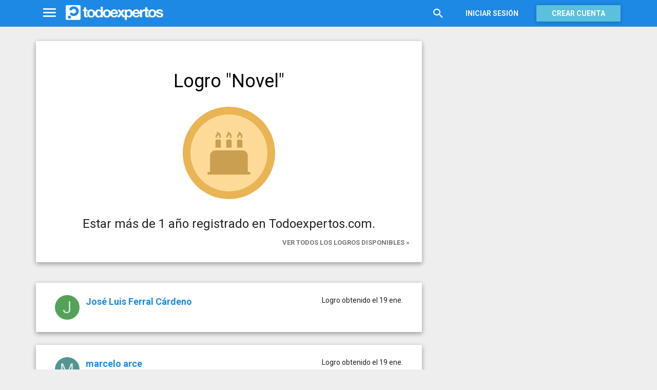

--- FILE ---
content_type: text/html; charset=utf-8
request_url: https://www.todoexpertos.com/logros/firstyear
body_size: 4893
content:


<!DOCTYPE html>
<html lang="es" >
<head profile="http://a9.com/-/spec/opensearch/1.1/">
    <meta charset="utf-8">
    <meta http-equiv="X-UA-Compatible" content="IE=edge">
    <meta name="viewport" content="width=device-width, initial-scale=1">
    <!-- Google Tag Manager -->
<script type="c40daeba680dd0c359fa7617-text/javascript">
(function(w,d,s,l,i){w[l]=w[l]||[];w[l].push({'gtm.start':
new Date().getTime(),event:'gtm.js'});var f=d.getElementsByTagName(s)[0],
j=d.createElement(s),dl=l!='dataLayer'?'&l='+l:'';j.async=true;j.src=
'https://www.googletagmanager.com/gtm.js?id='+i+dl;f.parentNode.insertBefore(j,f);
})(window,document,'script','dataLayer','GTM-WJZ7WJ22');</script>
<!-- End Google Tag Manager -->
    
    <meta property="todoexpertos:section" content="Other" />
<meta property="todoexpertos:rootChannel" content="undefined" />
<meta property="todoexpertos:topicPath" content="undefined" />
<meta property="todoexpertos:testab" content="TestA" />

    <script type="application/ld+json">
    {  "@context" : "http://schema.org",
       "@type" : "WebSite",
       "name" : "Todoexpertos",
       "url" : "https://www.todoexpertos.com"
    }
    </script>
    <title>Novel</title>
    
    <link rel="shortcut icon" type="image/png" href="/icon-192.png">
    <link rel="apple-touch-icon" type="image/png" href="/icon-192.png">
    <link rel="apple-touch-icon-precomposed" type="image/png" href="/icon-192.png">
    <link rel="manifest" href="/manifest.json">
    <meta name="theme-color" content="#1e88e5">
    <link href="/Content/site.min.css?v=638926217020000000" rel="stylesheet" type="text/css"/>
    
    

    <style>
        @import 'https://fonts.googleapis.com/css?family=Roboto:400,700';
    </style>

            <!-- html5shiv.min.js,matchMedia.js, respond.js : Bootstrap media queries -->
    <!-- matchMedia.js, matchMedia.addListener : Enquire.js -->
    <!--es5-shim.js,es5-sham.js: Fligth.js -->
    <!--[if lte IE 9]>
        <link rel="stylesheet" type="text/css" href="/Content/ie8-no-fouc.css"/>
    <![endif]-->
    <!--[if lt IE 9]>
        <script src="//cdnjs.cloudflare.com/ajax/libs/html5shiv/3.7.2/html5shiv.min.js" type="text/javascript"></script>
    <![endif]-->
    <script src="//cdnjs.cloudflare.com/ajax/libs/es5-shim/4.0.0/es5-shim.min.js" type="c40daeba680dd0c359fa7617-text/javascript"></script>
    <script src="//cdnjs.cloudflare.com/ajax/libs/es5-shim/4.0.0/es5-sham.min.js" type="c40daeba680dd0c359fa7617-text/javascript"></script>

<script src="/cassette.axd/script/45a356df8aab167e8e4f00203455533056828719/Scripts/lib/polyfills" type="c40daeba680dd0c359fa7617-text/javascript"></script>

    
    
    <meta name="description" content="Logro Novel de Todoexpertos.com" />


    <script type="c40daeba680dd0c359fa7617-text/javascript">
        (function(c,l,a,r,i,t,y){
            c[a]=c[a]||function(){(c[a].q=c[a].q||[]).push(arguments)};
            t=l.createElement(r);t.async=1;t.src="https://www.clarity.ms/tag/"+i;
            y=l.getElementsByTagName(r)[0];y.parentNode.insertBefore(t,y);
        })(window, document, "clarity", "script", "lczznz517o");
    </script>
    <link href="/opensearch.xml" rel="search" type="application/opensearchdescription+xml" title="Todoexpertos"/>
    <script type="c40daeba680dd0c359fa7617-text/javascript">document.documentElement.className = document.documentElement.className + ' ifjs'; //anti-fouc</script>
  <script src="https://unpkg.com/htmx.org@2.0.4" integrity="sha384-HGfztofotfshcF7+8n44JQL2oJmowVChPTg48S+jvZoztPfvwD79OC/LTtG6dMp+" crossorigin="anonymous" type="c40daeba680dd0c359fa7617-text/javascript"></script>
</head>
<body class="testa body- auth-false">
    <!-- Google Tag Manager (noscript) -->
<noscript><iframe src="https://www.googletagmanager.com/ns.html?id=GTM-WJZ7WJ22"
                  height="0" width="0" style="display:none;visibility:hidden"></iframe></noscript>
<!-- End Google Tag Manager (noscript) -->
    <div id="fb-root"></div>
        <header class="navbar navbar-default navbar-fixed-top" role="navigation">
        <div class="container">

            <div class="navbar-header">
                <ul class="nav navbar-nav">
                    <li class="dropdown" id="navmenu">
                        <a href="#navmenu" class="dropdown-toggle" data-toggle="dropdown" title="MenÃº">
                            <i class="mdi-navigation-menu fa-2x"></i>
                        </a>
                        
<ul class="dropdown-menu main-nav-menu">
    <li class="visible-xs"><a href="/s"><i class="fa mdi-action-search fa-lg"></i>Buscar</a></li>
    <li role="presentation" class="dropdown-header explore">Descubre en Todoexpertos</li>
    <li><a href="/temas"><i class="fa mdi-maps-local-offer fa-lg"></i>Temas interesantes</a></li>
    <li><a href="/preguntas" title="Últimas preguntas formuladas en Todoexpertos.como"><i class="fa mdi-communication-live-help fa-lg"></i>Preguntas</a></li>
    <li><a href="/respuestas" title="Últimas preguntas contestadas en Todoexpertos.com"><i class="fa mdi-editor-mode-comment fa-lg"></i>Respuestas</a></li>
    <li><a href="/usuarios" title="Ranking global de expertos"><i class="fa mdi-social-school fa-lg"></i>Expertos</a></li>
    <li><a href="/logros" title="Lista de logros"><i class="fa mdi-action-stars fa-lg"></i>Logros</a></li>
</ul>



                    </li>
                </ul>
                <a class="navbar-brand" href="/" title="Todoexpertos.com - La respuesta estÃ¡ en internet"><span class="img"></span></a>
            </div>
            <div class="navbar-content navbar-right">
                    <ul class="nav navbar-nav hidden-xs hidden-sm">
        <li>
            <a data-toggle="collapse" href="#searchbox" aria-expanded="false" aria-controls="searchbox"><i class="fa mdi-action-search fa-1_8x"></i></a>
        </li>
        <li>
            <form id="searchbox"  class="search-form navbar-form navbar-left collapse" role="search" action="/s" method="POST">
                <input type="text" name="query" class="form-control js-search-box" maxlength="100" size="50" title="Buscar en todoexpertos.com" placeholder="Buscar en todoexpertos.com" autocomplete="off" value="" />
            </form>
        </li>

    </ul>
    <ul class="nav navbar-nav visible-sm">
        <li>
            <a href="/s"><i class="fa mdi-action-search fa-1_8x"></i></a>
        </li>
    </ul>

                


<a href="/account/login" id="btnLogin" data-id="popupLogin" class="btn btn-flat navbar-btn btn-white hidden-xs account-btn">Iniciar sesión</a>
<a href="/account/login" class="btn btn-info navbar-btn login-btn-xs btn-raised visible-xs account-btn"><strong>Entrar</strong></a>
<a href="/account/register" id="btnRegister" class="btn btn-info navbar-btn btn-raised hidden-xs account-btn"><strong>Crear cuenta</strong></a>



                
            </div>
        </div>
    </header>

    
    

    


    <div id="master" class="container">
        


<div class="row">
    <div id="main" class="col-md-8">
        <section>
            


<div class="content-panel text-center">
    <h1 class="contrast">Logro "Novel"</h1>
        <div class="voffset4">
        <span class="badge-lg&#32;bronze&#32;fa-badge" title="Novel"><span class="fa-badge-circle"><i class="fa-badge-content fa badge-FirstYear"></i></span></span>
    </div>
    <h3>
        Estar más de 1 año registrado en Todoexpertos.com.
        
    </h3>

    <nav class="nav-all">
        <a href="/logros">ver todos los logros disponibles »</a>
    </nav>
</div>


    <h3 class="voffset5">
    </h3>
    <div id="user_list" class="items-list user-list" data-toggle="infinitescroll">
        
        <div class="user" data-toggle="scroll-item">
            <div class="col-sm-8 clearfix">
                    <div class="pull-left img">
        <span class="user-info&#32;js-popover" data-placement="bottom" data-remotecontent="/usuarios/6oqehj7kd948v3w5/miniprofile"><a class="user-link" href="/usuarios/joseluisferralcardeno"><img alt="José&#32;Luis&#32;&#32;Ferral&#32;Cárdeno" class="avatar" src="//blob2.todoexpertos.com/letters/J_153_48.png?v=1" /></a></span>
    </div>
    <div class="user-summary-info">
        <div class="title">
            <span class="user-info&#32;js-popover" data-placement="bottom" data-remotecontent="/usuarios/6oqehj7kd948v3w5/miniprofile"><a class="username&#32;user-link" href="/usuarios/joseluisferralcardeno">José Luis  Ferral Cárdeno</a></span>
        </div>
        <div class="summary"></div>
    </div>

            </div>
            <div class="col-sm-4 text-right">
                <span>Logro obtenido <time class="js-relative-date" datetime="2026-01-19T22:38:07.0000000Z"><span>el 19 ene.</span></time></span>
            </div>
        </div>
        <div class="user" data-toggle="scroll-item">
            <div class="col-sm-8 clearfix">
                    <div class="pull-left img">
        <span class="user-info&#32;js-popover" data-placement="bottom" data-remotecontent="/usuarios/8by49uathilaphx6/miniprofile"><a class="user-link" href="/usuarios/marceloarce"><img alt="marcelo&#32;arce" class="avatar" src="//blob2.todoexpertos.com/letters/M_43_48.png?v=1" /></a></span>
    </div>
    <div class="user-summary-info">
        <div class="title">
            <span class="user-info&#32;js-popover" data-placement="bottom" data-remotecontent="/usuarios/8by49uathilaphx6/miniprofile"><a class="username&#32;user-link" href="/usuarios/marceloarce">marcelo arce</a></span>
        </div>
        <div class="summary"></div>
    </div>

            </div>
            <div class="col-sm-4 text-right">
                <span>Logro obtenido <time class="js-relative-date" datetime="2026-01-19T04:31:44.0000000Z"><span>el 19 ene.</span></time></span>
            </div>
        </div>
        <div class="user" data-toggle="scroll-item">
            <div class="col-sm-8 clearfix">
                    <div class="pull-left img">
        <span class="user-info&#32;js-popover" data-placement="bottom" data-remotecontent="/usuarios/b8g9e67x93te5fim/miniprofile"><a class="user-link" href="/usuarios/mariamaria50"><img alt="Maria&#32;Maria" class="avatar" src="//blob2.todoexpertos.com/letters/M_155_48.png?v=1" /></a></span>
    </div>
    <div class="user-summary-info">
        <div class="title">
            <span class="user-info&#32;js-popover" data-placement="bottom" data-remotecontent="/usuarios/b8g9e67x93te5fim/miniprofile"><a class="username&#32;user-link" href="/usuarios/mariamaria50">Maria Maria</a></span>
        </div>
        <div class="summary"></div>
    </div>

            </div>
            <div class="col-sm-4 text-right">
                <span>Logro obtenido <time class="js-relative-date" datetime="2026-01-17T08:58:47.0000000Z"><span>el 17 ene.</span></time></span>
            </div>
        </div>
        <div class="user" data-toggle="scroll-item">
            <div class="col-sm-8 clearfix">
                    <div class="pull-left img">
        <span class="user-info&#32;js-popover" data-placement="bottom" data-remotecontent="/usuarios/7jqewfdnb65fr3u7/miniprofile"><a class="user-link" href="/usuarios/mariajosevalleladocuellar"><img alt="Mariajosé&#32;Vallelado&#32;Cuellar" class="avatar" src="//blob2.todoexpertos.com/avatars/sm/7jqewfdnb65fr3u7.jpg?v=13" /></a></span>
    </div>
    <div class="user-summary-info">
        <div class="title">
            <span class="user-info&#32;js-popover" data-placement="bottom" data-remotecontent="/usuarios/7jqewfdnb65fr3u7/miniprofile"><a class="username&#32;user-link" href="/usuarios/mariajosevalleladocuellar">Mariajosé Vallelado Cuellar</a></span>
        </div>
        <div class="summary">Pasaba por aquí...</div>
    </div>

            </div>
            <div class="col-sm-4 text-right">
                <span>Logro obtenido <time class="js-relative-date" datetime="2026-01-16T23:33:14.0000000Z"><span>el 16 ene.</span></time></span>
            </div>
        </div>
        <div class="user" data-toggle="scroll-item">
            <div class="col-sm-8 clearfix">
                    <div class="pull-left img">
        <span class="user-info&#32;js-popover" data-placement="bottom" data-remotecontent="/usuarios/cbpofeooaxda6pw8/miniprofile"><a class="user-link" href="/usuarios/neelyang"><img alt="Neel&#32;Yang" class="avatar" src="//blob2.todoexpertos.com/letters/N_56_48.png?v=1" /></a></span>
    </div>
    <div class="user-summary-info">
        <div class="title">
            <span class="user-info&#32;js-popover" data-placement="bottom" data-remotecontent="/usuarios/cbpofeooaxda6pw8/miniprofile"><a class="username&#32;user-link" href="/usuarios/neelyang">Neel Yang</a></span>
        </div>
        <div class="summary"></div>
    </div>

            </div>
            <div class="col-sm-4 text-right">
                <span>Logro obtenido <time class="js-relative-date" datetime="2026-01-14T12:54:57.0000000Z"><span>el 14 ene.</span></time></span>
            </div>
        </div>
        <div class="user" data-toggle="scroll-item">
            <div class="col-sm-8 clearfix">
                    <div class="pull-left img">
        <span class="user-info&#32;js-popover" data-placement="bottom" data-remotecontent="/usuarios/afgg8r4jvypt3qg5/miniprofile"><a class="user-link" href="/usuarios/cristianmachado"><img alt="Cristian&#32;Machado" class="avatar" src="//blob2.todoexpertos.com/avatars/sm/afgg8r4jvypt3qg5.jpg?v=56" /></a></span>
    </div>
    <div class="user-summary-info">
        <div class="title">
            <span class="user-info&#32;js-popover" data-placement="bottom" data-remotecontent="/usuarios/afgg8r4jvypt3qg5/miniprofile"><a class="username&#32;user-link" href="/usuarios/cristianmachado">Cristian Machado</a></span>
        </div>
        <div class="summary"></div>
    </div>

            </div>
            <div class="col-sm-4 text-right">
                <span>Logro obtenido <time class="js-relative-date" datetime="2026-01-12T17:59:29.0000000Z"><span>el 12 ene.</span></time></span>
            </div>
        </div>
        <div class="user" data-toggle="scroll-item">
            <div class="col-sm-8 clearfix">
                    <div class="pull-left img">
        <span class="user-info&#32;js-popover" data-placement="bottom" data-remotecontent="/usuarios/es6vyo8jm5p5gwha/miniprofile"><a class="user-link" href="/usuarios/kiloperferk"><img alt="Kiloper&#32;Ferk" class="avatar" src="//blob2.todoexpertos.com/letters/K_149_48.png?v=1" /></a></span>
    </div>
    <div class="user-summary-info">
        <div class="title">
            <span class="user-info&#32;js-popover" data-placement="bottom" data-remotecontent="/usuarios/es6vyo8jm5p5gwha/miniprofile"><a class="username&#32;user-link" href="/usuarios/kiloperferk">Kiloper Ferk</a></span>
        </div>
        <div class="summary"></div>
    </div>

            </div>
            <div class="col-sm-4 text-right">
                <span>Logro obtenido <time class="js-relative-date" datetime="2026-01-12T12:25:45.0000000Z"><span>el 12 ene.</span></time></span>
            </div>
        </div>
        <div class="user" data-toggle="scroll-item">
            <div class="col-sm-8 clearfix">
                    <div class="pull-left img">
        <span class="user-info&#32;js-popover" data-placement="bottom" data-remotecontent="/usuarios/8io596sejke3v9xr/miniprofile"><a class="user-link" href="/usuarios/danielaguilar3"><img alt="daniel&#32;aguilar" class="avatar" src="//blob2.todoexpertos.com/letters/D_167_48.png?v=1" /></a></span>
    </div>
    <div class="user-summary-info">
        <div class="title">
            <span class="user-info&#32;js-popover" data-placement="bottom" data-remotecontent="/usuarios/8io596sejke3v9xr/miniprofile"><a class="username&#32;user-link" href="/usuarios/danielaguilar3">daniel aguilar</a></span>
        </div>
        <div class="summary"></div>
    </div>

            </div>
            <div class="col-sm-4 text-right">
                <span>Logro obtenido <time class="js-relative-date" datetime="2026-01-12T01:13:44.0000000Z"><span>el 12 ene.</span></time></span>
            </div>
        </div>
        <div class="user" data-toggle="scroll-item">
            <div class="col-sm-8 clearfix">
                    <div class="pull-left img">
        <span class="user-info&#32;js-popover" data-placement="bottom" data-remotecontent="/usuarios/96k9s8hnffnbh5kh/miniprofile"><a class="user-link" href="/usuarios/kikejuarez"><img alt="Edgar&#32;Enrique&#32;Juarez" class="avatar" src="//blob2.todoexpertos.com/avatars/sm/96k9s8hnffnbh5kh.jpg?v=38" /></a></span>
    </div>
    <div class="user-summary-info">
        <div class="title">
            <span class="user-info&#32;js-popover" data-placement="bottom" data-remotecontent="/usuarios/96k9s8hnffnbh5kh/miniprofile"><a class="username&#32;user-link" href="/usuarios/kikejuarez">Edgar Enrique Juarez</a></span>
        </div>
        <div class="summary">https://www.estafeta.com/</div>
    </div>

            </div>
            <div class="col-sm-4 text-right">
                <span>Logro obtenido <time class="js-relative-date" datetime="2026-01-09T19:45:34.0000000Z"><span>el 9 ene.</span></time></span>
            </div>
        </div>
        <div class="user" data-toggle="scroll-item">
            <div class="col-sm-8 clearfix">
                    <div class="pull-left img">
        <span class="user-info&#32;js-popover" data-placement="bottom" data-remotecontent="/usuarios/df5ckvkembowo54j/miniprofile"><a class="user-link" href="/usuarios/rauldieguezfernandez"><img alt="Raul&#32;Dieguez&#32;Fernandez" class="avatar" src="//blob2.todoexpertos.com/letters/R_0_48.png?v=1" /></a></span>
    </div>
    <div class="user-summary-info">
        <div class="title">
            <span class="user-info&#32;js-popover" data-placement="bottom" data-remotecontent="/usuarios/df5ckvkembowo54j/miniprofile"><a class="username&#32;user-link" href="/usuarios/rauldieguezfernandez">Raul Dieguez Fernandez</a></span>
        </div>
        <div class="summary"></div>
    </div>

            </div>
            <div class="col-sm-4 text-right">
                <span>Logro obtenido <time class="js-relative-date" datetime="2026-01-09T14:24:53.0000000Z"><span>el 9 ene.</span></time></span>
            </div>
        </div>
        <nav class="nav-pager-view-next&#32;nav-pager-lg&#32;nav-pager"><ul class="pager"><li class="next"><a href="/logros/firstyear?page=1" rel="next">Ver más  »</a></li></ul></nav>

    </div>



        </section>
    </div>
    <div id="rightbar" class="col-md-4 aside-bar right">
        <aside>
            


        </aside>
    </div>
</div>




    </div>
        <footer class="footer">
        <div class="container">
            <div class="row">
                <div class="col-xs-12">
                    <nav>
                        <div class="links">
                            <a title="Tu pÃ¡gina de inicio de preguntas y respuestas" href="/">Inicio</a> |
                            <a title="Acerca de Todoexpertos" href="/acerca-de">Sobre nosotros</a> |
                            <a title="Ayuda de Todoexpertos" href="/ayuda">Ayuda</a> |
                            <a title="Blog de Todoexpertos" href="https://blog.todoexpertos.com">Blog</a> |
                            <a title="Contacto con Todoexpertos" href="/contacto">Contacto</a> |
                            <a title="Condiciones de uso de Todoexpertos" href="/condiciones">Condiciones de uso</a> |
                            <a title="DeclaraciÃ³n de privacidad de Todoexpertos" href="/privacidad">Privacidad y cookies</a>

                        </div>
                    </nav>
                </div>
                <div class="col-xs-12 social-links">

                    <strong>Â¡SÃ­guenos!</strong>
                    <a href="https://twitter.com/todoexpertos" target="_blank" class="unlink" title="Twitter"><i class="fa fa-twitter-square color-twitter"></i></a>
                    <a href="https://www.facebook.com/todoexpertos" target="_blank" class="unlink" title="Facebook"><i class="fa fa-facebook-square color-facebook"></i></a>
                    <a href="https://plus.google.com/+todoexpertos" target="_blank" class="unlink" title="Google+"><i class="fa fa-google-plus-square color-google-plus"></i></a>
                    <span>&copy; 2026 Todoexpertos.com.</span>
                    <span style="color: #eeeeee" >v4.2.51120.1</span>
                </div>
            </div>
        </div>
    </footer>

    
    <script id="js-required-views" type="text/template">["views/shared/_layout"]</script>

<script src="/cassette.axd/script/2754113935ab1ecb52ff0252c66d0f76c81e72dd/Scripts/lib/require" type="c40daeba680dd0c359fa7617-text/javascript"></script>
<script type="c40daeba680dd0c359fa7617-text/javascript">require(["views/shared/app"])</script>

<script src="/cdn-cgi/scripts/7d0fa10a/cloudflare-static/rocket-loader.min.js" data-cf-settings="c40daeba680dd0c359fa7617-|49" defer></script><script defer src="https://static.cloudflareinsights.com/beacon.min.js/vcd15cbe7772f49c399c6a5babf22c1241717689176015" integrity="sha512-ZpsOmlRQV6y907TI0dKBHq9Md29nnaEIPlkf84rnaERnq6zvWvPUqr2ft8M1aS28oN72PdrCzSjY4U6VaAw1EQ==" data-cf-beacon='{"version":"2024.11.0","token":"767a8c0b23bb46feaea1c78a73f6f1ea","server_timing":{"name":{"cfCacheStatus":true,"cfEdge":true,"cfExtPri":true,"cfL4":true,"cfOrigin":true,"cfSpeedBrain":true},"location_startswith":null}}' crossorigin="anonymous"></script>
</body>
</html>






